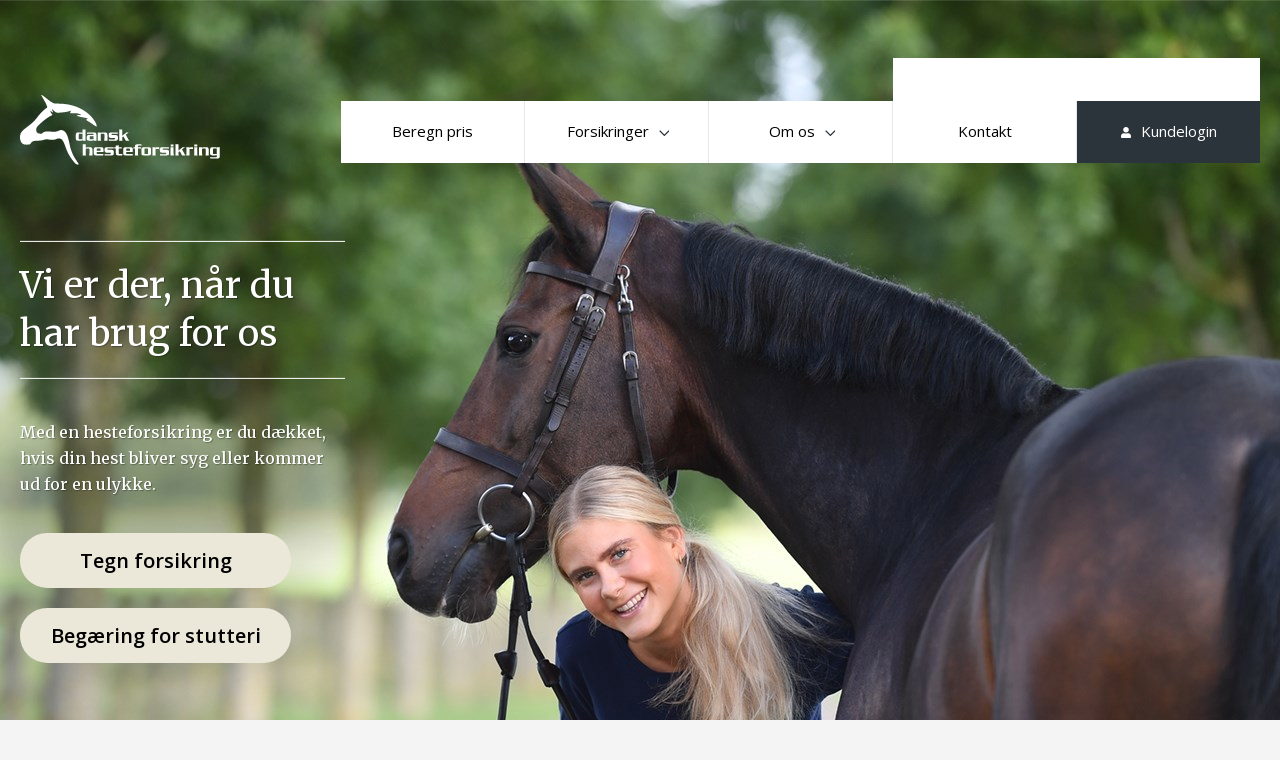

--- FILE ---
content_type: text/html; charset=utf-8
request_url: https://dansk-hesteforsikring.dk/
body_size: 9108
content:
<!DOCTYPE html>
<html lang="da">

<head>
    <meta charset="UTF-8">
    <meta name="viewport" content="width=device-width, initial-scale=1.0">
    <meta http-equiv="X-UA-Compatible" content="ie=edge">
            <title>Dansk Hesteforsikring: 100 % sikkerhed til dig og din hest</title>
    <!-- version 1.3.4 -->
        <meta name="description" content="Vi er der, n&#xE5;r du har brug for os. Hos Dansk Hesteforsikring kan du altid f&#xF8;le dig tryg, hvis din hest bliver syg eller kommer ud for en ulykke.">
    <meta name="robots" content="index, follow">
    <meta name="google-site-verification" content="l1-4K6c2MInJMFJ3EFFO4ZbJpQQShXU-ZZ4LUiTWAds">
    <link rel="canonical" href="https://dansk-hesteforsikring.dk/">
    <link rel="icon" type="image/png" href="/assets/images/favicon-light.png" sizes="32x32" media="(prefers-color-scheme: dark)" />
    <link rel="icon" type="image/png" href="/assets/images/favicon.png" sizes="32x32" media="(prefers-color-scheme: light)" />
    <link rel="stylesheet" href="https://cdnjs.cloudflare.com/ajax/libs/Swiper/5.4.5/css/swiper.min.css">
    <link rel="stylesheet" href="/css/DHmain.min.css?v=1.3.4">
    <script src="https://cdn.userway.org/widget.js" data-account="a883Qp8mwr"></script>
    <script src="/scripts/jquery-1.8.2.min.js"></script>
    <script src="/scripts/script.min.js" defer></script>
    <!-- Google Tag Manager -->
<script>(function(w,d,s,l,i){w[l]=w[l]||[];w[l].push({'gtm.start':
new Date().getTime(),event:'gtm.js'});var f=d.getElementsByTagName(s)[0],
j=d.createElement(s),dl=l!='dataLayer'?'&l='+l:'';j.async=true;j.src=
'https://www.googletagmanager.com/gtm.js?id='+i+dl;f.parentNode.insertBefore(j,f);
})(window,document,'script','dataLayer','GTM-N9RZ7X2');</script>
<!-- End Google Tag Manager -->
    <!-- TrustBox script -->
    <script src="//widget.trustpilot.com/bootstrap/v5/tp.widget.bootstrap.min.js" async></script>
    <!-- End TrustBox script -->
<script type="text/javascript">!function(T,l,y){var S=T.location,k="script",D="instrumentationKey",C="ingestionendpoint",I="disableExceptionTracking",E="ai.device.",b="toLowerCase",w="crossOrigin",N="POST",e="appInsightsSDK",t=y.name||"appInsights";(y.name||T[e])&&(T[e]=t);var n=T[t]||function(d){var g=!1,f=!1,m={initialize:!0,queue:[],sv:"5",version:2,config:d};function v(e,t){var n={},a="Browser";return n[E+"id"]=a[b](),n[E+"type"]=a,n["ai.operation.name"]=S&&S.pathname||"_unknown_",n["ai.internal.sdkVersion"]="javascript:snippet_"+(m.sv||m.version),{time:function(){var e=new Date;function t(e){var t=""+e;return 1===t.length&&(t="0"+t),t}return e.getUTCFullYear()+"-"+t(1+e.getUTCMonth())+"-"+t(e.getUTCDate())+"T"+t(e.getUTCHours())+":"+t(e.getUTCMinutes())+":"+t(e.getUTCSeconds())+"."+((e.getUTCMilliseconds()/1e3).toFixed(3)+"").slice(2,5)+"Z"}(),iKey:e,name:"Microsoft.ApplicationInsights."+e.replace(/-/g,"")+"."+t,sampleRate:100,tags:n,data:{baseData:{ver:2}}}}var h=d.url||y.src;if(h){function a(e){var t,n,a,i,r,o,s,c,u,p,l;g=!0,m.queue=[],f||(f=!0,t=h,s=function(){var e={},t=d.connectionString;if(t)for(var n=t.split(";"),a=0;a<n.length;a++){var i=n[a].split("=");2===i.length&&(e[i[0][b]()]=i[1])}if(!e[C]){var r=e.endpointsuffix,o=r?e.location:null;e[C]="https://"+(o?o+".":"")+"dc."+(r||"services.visualstudio.com")}return e}(),c=s[D]||d[D]||"",u=s[C],p=u?u+"/v2/track":d.endpointUrl,(l=[]).push((n="SDK LOAD Failure: Failed to load Application Insights SDK script (See stack for details)",a=t,i=p,(o=(r=v(c,"Exception")).data).baseType="ExceptionData",o.baseData.exceptions=[{typeName:"SDKLoadFailed",message:n.replace(/\./g,"-"),hasFullStack:!1,stack:n+"\nSnippet failed to load ["+a+"] -- Telemetry is disabled\nHelp Link: https://go.microsoft.com/fwlink/?linkid=2128109\nHost: "+(S&&S.pathname||"_unknown_")+"\nEndpoint: "+i,parsedStack:[]}],r)),l.push(function(e,t,n,a){var i=v(c,"Message"),r=i.data;r.baseType="MessageData";var o=r.baseData;return o.message='AI (Internal): 99 message:"'+("SDK LOAD Failure: Failed to load Application Insights SDK script (See stack for details) ("+n+")").replace(/\"/g,"")+'"',o.properties={endpoint:a},i}(0,0,t,p)),function(e,t){if(JSON){var n=T.fetch;if(n&&!y.useXhr)n(t,{method:N,body:JSON.stringify(e),mode:"cors"});else if(XMLHttpRequest){var a=new XMLHttpRequest;a.open(N,t),a.setRequestHeader("Content-type","application/json"),a.send(JSON.stringify(e))}}}(l,p))}function i(e,t){f||setTimeout(function(){!t&&m.core||a()},500)}var e=function(){var n=l.createElement(k);n.src=h;var e=y[w];return!e&&""!==e||"undefined"==n[w]||(n[w]=e),n.onload=i,n.onerror=a,n.onreadystatechange=function(e,t){"loaded"!==n.readyState&&"complete"!==n.readyState||i(0,t)},n}();y.ld<0?l.getElementsByTagName("head")[0].appendChild(e):setTimeout(function(){l.getElementsByTagName(k)[0].parentNode.appendChild(e)},y.ld||0)}try{m.cookie=l.cookie}catch(p){}function t(e){for(;e.length;)!function(t){m[t]=function(){var e=arguments;g||m.queue.push(function(){m[t].apply(m,e)})}}(e.pop())}var n="track",r="TrackPage",o="TrackEvent";t([n+"Event",n+"PageView",n+"Exception",n+"Trace",n+"DependencyData",n+"Metric",n+"PageViewPerformance","start"+r,"stop"+r,"start"+o,"stop"+o,"addTelemetryInitializer","setAuthenticatedUserContext","clearAuthenticatedUserContext","flush"]),m.SeverityLevel={Verbose:0,Information:1,Warning:2,Error:3,Critical:4};var s=(d.extensionConfig||{}).ApplicationInsightsAnalytics||{};if(!0!==d[I]&&!0!==s[I]){var c="onerror";t(["_"+c]);var u=T[c];T[c]=function(e,t,n,a,i){var r=u&&u(e,t,n,a,i);return!0!==r&&m["_"+c]({message:e,url:t,lineNumber:n,columnNumber:a,error:i}),r},d.autoExceptionInstrumented=!0}return m}(y.cfg);function a(){y.onInit&&y.onInit(n)}(T[t]=n).queue&&0===n.queue.length?(n.queue.push(a),n.trackPageView({})):a()}(window,document,{
src: "https://js.monitor.azure.com/scripts/b/ai.2.min.js", // The SDK URL Source
crossOrigin: "anonymous", 
cfg: { // Application Insights Configuration
    connectionString: 'InstrumentationKey=dcdee817-dfb6-4a2a-8f86-2da5da23fdde;IngestionEndpoint=https://westeurope-5.in.applicationinsights.azure.com/;LiveEndpoint=https://westeurope.livediagnostics.monitor.azure.com/'
}});</script></head>

<body class="frontpage">
    <!-- TrustBox widget - Micro Star -->
    <div class="trustpilot-widget" data-locale="da-DK" data-template-id="5419b732fbfb950b10de65e5" data-businessunit-id="500074bf0000640005181dfe" data-style-height="24px" data-style-width="100%" data-theme="light"> <a href="https://dk.trustpilot.com/review/dansk-hesteforsikring.dk" target="_blank" rel="noopener">Trustpilot</a> </div> <!-- End TrustBox widget -->
    <div style="max-width: 1440px; margin: 0 auto;">
        


    </div>

    <header class="header">
        <a class="header__logo" href="/">
            <img src="/assets/images/logo.svg" alt="Logo">
        </a>
        <nav class="header__navigation">
            
<ul>

            <li>
                <a href="/beregn-pris/">
                    Beregn pris
                </a>
            </li>
            <li>
                <a href="/forsikringer/">
                    Forsikringer
                        <img src="/assets/images/right.svg" alt="pil til højre ikon">
                </a>
                    <ul>
                            <li>
                                <a href="/forsikringer/hest/">
                                    Hest
                                        <img src="/assets/images/right.svg" alt="pil til højre ikon">
                                </a>
                                    <ul>
                                            <li>
                                                <a href="/forsikringer/hest/forsikringstyper/">
                                                    Forsikringstyper
                                                        <img src="/assets/images/right.svg" alt="pil til højre ikon">
                                                </a>
                                                    <ul>
                                                            <li>
                                                                <a href="/forsikringer/hest/forsikringstyper/livsforsikring/">
                                                                    Livsforsikring
                                                                </a>
                                                            </li>
                                                            <li>
                                                                <a href="/forsikringer/hest/forsikringstyper/foelforsikring/">
                                                                    F&#xF8;lforsikring
                                                                </a>
                                                            </li>
                                                            <li>
                                                                <a href="/forsikringer/hest/forsikringstyper/sygeforsikring/">
                                                                    Sygeforsikring
                                                                </a>
                                                            </li>
                                                            <li>
                                                                <a href="/forsikringer/hest/forsikringstyper/rideuanvendelighedsforsikring/">
                                                                    Rideuanvendelighedsforsikring
                                                                </a>
                                                            </li>
                                                            <li>
                                                                <a href="/forsikringer/hest/forsikringstyper/fosterfoel-forsikring/">
                                                                    Foster/f&#xF8;l-forsikring
                                                                </a>
                                                            </li>
                                                            <li>
                                                                <a href="/forsikringer/hest/forsikringstyper/avlsuanvendelighedsforsikring/">
                                                                    Avlsuanvendelighedsforsikring
                                                                </a>
                                                            </li>
                                                            <li>
                                                                <a href="/forsikringer/hest/forsikringstyper/ansvarsforsikring/">
                                                                    Ansvarsforsikring
                                                                </a>
                                                            </li>
                                                    </ul>
                                            </li>
                                            <li>
                                                <a href="/forsikringer/hest/medlem-af-dansk-varmblod/">
                                                    Medlem af Dansk Varmblod?
                                                </a>
                                            </li>
                                    </ul>
                            </li>
                            <li>
                                <a href="/forsikringer/pony-fjordhest-og-haflinger/">
                                    Pony, fjordhest og haflinger
                                        <img src="/assets/images/right.svg" alt="pil til højre ikon">
                                </a>
                                    <ul>
                                            <li>
                                                <a href="/forsikringer/pony-fjordhest-og-haflinger/forsikringstyper/">
                                                    Forsikringstyper
                                                        <img src="/assets/images/right.svg" alt="pil til højre ikon">
                                                </a>
                                                    <ul>
                                                            <li>
                                                                <a href="/forsikringer/pony-fjordhest-og-haflinger/forsikringstyper/livsforsikring/">
                                                                    Livsforsikring
                                                                </a>
                                                            </li>
                                                            <li>
                                                                <a href="/forsikringer/pony-fjordhest-og-haflinger/forsikringstyper/foelforsikring/">
                                                                    F&#xF8;lforsikring
                                                                </a>
                                                            </li>
                                                            <li>
                                                                <a href="/forsikringer/pony-fjordhest-og-haflinger/forsikringstyper/sygeforsikring/">
                                                                    Sygeforsikring
                                                                </a>
                                                            </li>
                                                            <li>
                                                                <a href="/forsikringer/pony-fjordhest-og-haflinger/forsikringstyper/rideuanvendelighedsforsikring/">
                                                                    Rideuanvendelighedsforsikring
                                                                </a>
                                                            </li>
                                                            <li>
                                                                <a href="/forsikringer/pony-fjordhest-og-haflinger/forsikringstyper/fosterfoel-forsikring/">
                                                                    Foster/f&#xF8;l-forsikring
                                                                </a>
                                                            </li>
                                                            <li>
                                                                <a href="/forsikringer/pony-fjordhest-og-haflinger/forsikringstyper/avlsuanvendelighedsforsikring/">
                                                                    Avlsuanvendelighedsforsikring
                                                                </a>
                                                            </li>
                                                            <li>
                                                                <a href="/forsikringer/pony-fjordhest-og-haflinger/forsikringstyper/ansvarsforsikring/">
                                                                    Ansvarsforsikring
                                                                </a>
                                                            </li>
                                                    </ul>
                                            </li>
                                    </ul>
                            </li>
                            <li>
                                <a href="/forsikringer/islandsk-hest/">
                                    Islandsk hest
                                        <img src="/assets/images/right.svg" alt="pil til højre ikon">
                                </a>
                                    <ul>
                                            <li>
                                                <a href="/forsikringer/islandsk-hest/forsikringstyper/">
                                                    Forsikringstyper
                                                        <img src="/assets/images/right.svg" alt="pil til højre ikon">
                                                </a>
                                                    <ul>
                                                            <li>
                                                                <a href="/forsikringer/islandsk-hest/forsikringstyper/livsforsikring/">
                                                                    Livsforsikring
                                                                </a>
                                                            </li>
                                                            <li>
                                                                <a href="/forsikringer/islandsk-hest/forsikringstyper/foelforsikring/">
                                                                    F&#xF8;lforsikring
                                                                </a>
                                                            </li>
                                                            <li>
                                                                <a href="/forsikringer/islandsk-hest/forsikringstyper/sygeforsikring/">
                                                                    Sygeforsikring
                                                                </a>
                                                            </li>
                                                            <li>
                                                                <a href="/forsikringer/islandsk-hest/forsikringstyper/rideuanvendelighedsforsikring/">
                                                                    Rideuanvendelighedsforsikring
                                                                </a>
                                                            </li>
                                                            <li>
                                                                <a href="/forsikringer/islandsk-hest/forsikringstyper/fosterfoel-forsikring/">
                                                                    Foster/f&#xF8;l-forsikring
                                                                </a>
                                                            </li>
                                                            <li>
                                                                <a href="/forsikringer/islandsk-hest/forsikringstyper/avlsuanvendelighedsforsikring/">
                                                                    Avlsuanvendelighedsforsikring
                                                                </a>
                                                            </li>
                                                            <li>
                                                                <a href="/forsikringer/islandsk-hest/forsikringstyper/ansvarsforsikring/">
                                                                    Ansvarsforsikring
                                                                </a>
                                                            </li>
                                                    </ul>
                                            </li>
                                    </ul>
                            </li>
                            <li>
                                <a href="/forsikringer/stutteriforsikring/">
                                    Stutteriforsikring
                                </a>
                            </li>
                            <li>
                                <a href="/forsikringer/anmeld-skade/">
                                    Anmeld skade
                                </a>
                            </li>
                            <li>
                                <a href="/forsikringer/forsikringsbetingelser/">
                                    Forsikringsbetingelser
                                </a>
                            </li>
                            <li>
                                <a href="/forsikringer/aendringer-til-forsikring/">
                                    &#xC6;ndringer til forsikring
                                        <img src="/assets/images/right.svg" alt="pil til højre ikon">
                                </a>
                                    <ul>
                                            <li>
                                                <a href="/forsikringer/aendringer-til-forsikring/flytning-af-forsikring/">
                                                    Flytning af forsikring
                                                </a>
                                            </li>
                                            <li>
                                                <a href="/forsikringer/aendringer-til-forsikring/aendring-af-forsikring/">
                                                    &#xC6;ndring af forsikring
                                                </a>
                                            </li>
                                            <li>
                                                <a href="/forsikringer/aendringer-til-forsikring/ejerskifte-paa-forsikring/">
                                                    Ejerskifte p&#xE5; forsikring
                                                </a>
                                            </li>
                                    </ul>
                            </li>
                    </ul>
            </li>
            <li>
                <a href="/om-os/">
                    Om os
                        <img src="/assets/images/right.svg" alt="pil til højre ikon">
                </a>
                    <ul>
                            <li>
                                <a href="/om-os/information/">
                                    Information
                                </a>
                            </li>
                            <li>
                                <a href="/om-os/rabatfordele/">
                                    Rabatfordele
                                </a>
                            </li>
                            <li>
                                <a href="/om-os/artikler/">
                                    Artikler
                                </a>
                            </li>
                            <li>
                                <a href="/om-os/ofte-stillede-spoergsmaal/">
                                    Ofte stillede sp&#xF8;rgsm&#xE5;l
                                </a>
                            </li>
                            <li>
                                <a href="/om-os/samarbejdspartnere/">
                                    Samarbejdspartnere
                                </a>
                            </li>
                            <li>
                                <a href="/om-os/lovbestemt-afgift-og-gebyrer/">
                                    Lovbestemt afgift og gebyrer
                                </a>
                            </li>
                            <li>
                                <a href="/om-os/oensker-du-at-klage/">
                                    &#xD8;nsker du at klage?
                                </a>
                            </li>
                            <li>
                                <a href="/om-os/forsikringssvindel/">
                                    Forsikringssvindel
                                </a>
                            </li>
                            <li>
                                <a href="/om-os/persondatapolitik/">
                                    Persondatapolitik
                                </a>
                            </li>
                            <li>
                                <a href="/om-os/rapport-om-solvens-og-finansiel-situation/">
                                    Rapport om solvens og finansiel situation
                                </a>
                            </li>
                            <li>
                                <a href="/om-os/garantifonden/">
                                    Garantifonden
                                </a>
                            </li>
                            <li>
                                <a href="/om-os/terrorforsikringslov/">
                                    Terrorforsikringslov
                                </a>
                            </li>
                            <li>
                                <a href="/om-os/cookies/">
                                    Cookies
                                </a>
                            </li>
                            <li>
                                <a href="/om-os/ansvarsfraskrivelse/">
                                    Ansvarsfraskrivelse
                                </a>
                            </li>
                    </ul>
            </li>
            <li>
                <a href="/kontakt/">
                    Kontakt
                </a>
            </li>
    <li>
        <a class="login" href="https://concordia.forsikringer.dk/minesider/logon">
            <svg aria-hidden="true" focusable="false" data-prefix="fas" data-icon="user"
                 class="svg-inline--fa fa-user fa-w-14" role="img" xmlns="http://www.w3.org/2000/svg"
                 viewBox="0 0 448 512">
                <path fill="currentColor"
                      d="M224 256c70.7 0 128-57.3 128-128S294.7 0 224 0 96 57.3 96 128s57.3 128 128 128zm89.6 32h-16.7c-22.2 10.2-46.9 16-72.9 16s-50.6-5.8-72.9-16h-16.7C60.2 288 0 348.2 0 422.4V464c0 26.5 21.5 48 48 48h352c26.5 0 48-21.5 48-48v-41.6c0-74.2-60.2-134.4-134.4-134.4z">
                </path>
            </svg>
            Kundelogin
        </a>
    </li>
</ul>
        </nav>
        <!-- TrustBox widget - Micro Star --> <div class="trustpilot-widget" data-locale="da-DK" data-template-id="5419b732fbfb950b10de65e5" data-businessunit-id="500074bf0000640005181dfe" data-style-height="24px" data-style-width="100%" data-theme="light"> <a href="https://dk.trustpilot.com/review/dansk-hesteforsikring.dk" target="_blank" rel="noopener">Trustpilot</a> </div> <!-- End TrustBox widget -->
        <button class="header__burger">
            <span></span>
            <span></span>
            <span></span>
        </button>
    </header>

    <div class="swiper-container frontpage-hero">
    <div class="swiper-wrapper">
                <div class="swiper-slide frontpage-hero__slide">
                        <img src="/media/4iokcyfu/169695_abo_09_d05_1057_forsideweb2.jpg?width=1440&amp;height=880&amp;v=1d98c90bd52a6b0" alt="169695 Abo 09 D05 1057 Forsideweb2">
                    <div class="frontpage-hero__slide__content">

                            <h1 class="frontpage-hero__slide__content__title">
                                Vi er der, n&#xE5;r du har brug for os
                            </h1>
                            <p class="frontpage-hero__slide__content__text">
                                Med en hesteforsikring er du d&#xE6;kket, hvis din hest bliver syg eller kommer ud for en ulykke.
                            </p>
                            <a class="frontpage-hero__slide__content__link" href="https://beregnpris.dansk-hesteforsikring.dk" target="_blank">
                                Tegn forsikring
                            </a>
                            <a class="frontpage-hero__slide__content__link" href="/formular/" target="_blank">
                                Beg&#xE6;ring for stutteri
                            </a>
                    </div>
                </div>

    </div>

</div>
<div class="frontpage-hero-boxes">
                <a href="/forsikringer/hest/"><span>Hest</span></a>
                <a href="/forsikringer/pony-fjordhest-og-haflinger/"><span>Pony, fjordhest og haflinger</span></a>
                <a href="/forsikringer/islandsk-hest/"><span>Islandsk hest</span></a>
</div>
<div class="frontpage-box">
    <div class="frontpage-box__content">
        <h2>
            F&#xE5; en pris p&#xE5; hesteforsikring
        </h2>
        <p>
            Uanset om du er professionel hesteavler, eller heste er din hobby, har Dansk Hesteforsikring den forsikring, der passer til din hest og dig &#x2013; til den rigtige pris.
        </p>

                <a href="/beregn-pris/">
                    Beregn pris
                </a>
    </div>
    <div class="frontpage-box__image">
                <img src="/media/u5rputdq/forsidebillede_dh.jpg?width=1440&amp;height=880&amp;v=1db3674facbd450" alt="Hesteejer og hest kigger hinanden i &#xF8;jnene p&#xE5; gr&#xE6;spl&#xE6;ne">
    </div>
</div>
<div class="frontpage-box frontpage-box--second">
    <div class="frontpage-box__content">
        <h2>
            Tag Dansk Hesteforsikring med
            i lommen
        </h2>
        <p>
            Med Mit Concordia som app kan du når som helst:
        </p>
        <ul>
            <li>Se dine forsikringer, policer og betingelser</li>
            <li>Ændre dine kontaktoplysninger</li>
            <li>Give fuldmagt til at andre kan se dine forsikringer</li>
            <li>Anmelde en skade</li>
        </ul>
        <div class="frontpage-box--second__btn-group">
            <a href="https://apps.apple.com/dk/app/mit-concordia/id1499314908?l=da" target="_blank">
                Hent til iOS
            </a>

            <a href="https://play.google.com/store/apps/details?id=com.gensafe.forsikringsapp.fy" target="_blank">
                Hent til Android
            </a>
        </div>
    </div>
    <div class="frontpage-box__image artikelbox-app-image">
        <img class="app-img" src="/media/bepp31cp/concordia-app-3.png" alt="Concordia app">
        <div class="app-btns">
            <img src="/assets/images/app-concordia-icons.png" alt="Download på Google play eller App Store ikon" />
        </div>
    </div>
</div>



    <!-- TrustBox widget - Carousel -->
    <div class="trustpilot-widget trust-footer" data-locale="da-DK" data-template-id="53aa8912dec7e10d38f59f36" data-businessunit-id="500074bf0000640005181dfe" data-style-height="140px" data-style-width="100%" data-theme="light" data-stars="4,5"> <a href="https://dk.trustpilot.com/review/dansk-hesteforsikring.dk" target="_blank" rel="noopener">Trustpilot</a> </div>
    <!-- End TrustBox widget -->

    <div class="footer-partners">
        <h3>Samarbejdspartnere</h3>
        <div class="footer-partners__list">
                            <a href="https://varmblod.dk/" class="footer-partners__list__partner" target="_blank"><img src="/media/0yrh1uhw/danskvarmblod_logo.png" alt="Danskvarmblod Logo"></a>
                            <a href="https://dyrekassen.dk/" class="footer-partners__list__partner" target="_blank"><img src="/media/ar1e0rkq/dyrekassen.png" alt="Dyrekassen"></a>
                            <a href="https://himmerland.dk/" class="footer-partners__list__partner" target="_blank"><img src="/media/l0kdqv2l/himmerland.png" alt="Himmerland"></a>
                            <a href="https://concordia.dk/" class="footer-partners__list__partner" target="_blank"><img src="/media/pbtir002/concordia-forsikring-web_negativ.png" alt="Concordia Forsikring Web Negativ"></a>
        </div>
    </div>

    <footer class="footer">



        <p class="footer__title">
            Dansk Hesteforsikring
        </p>

        <div class="footer__box">
            <p>
                Statene 12 <br>
                5970 Ærøskøbing <br>
                CVR nr 17 39 46 30 <br>
            </p>
        </div>

        <div class="footer__box">

                <p class="footer-title-s">Kontakt</p>
                <p>
                    Telefon: 63 57 11 22 <br>
                    
                    E-mail: <a href="mailto:post@dansk-hesteforsikring.dk">Send mail</a><br>
                </p>

                <p class="footer-title-s">Ved skade og dyrlægeregninger</p>
                <p>
                    E-mail: <a href="mailto:skade@dansk-hesteforsikring.dk">Send mail</a><br>
                </p>
        </div>

        <div class="footer__box">
                <p class="footer-title-s">Åbningstider</p>
            <p>Mandag - torsdag 8.30 - 16.00<br>- skadeafd. har åbent til 17.00<br>Fredag 8.30 - 15.00<br><br></p>
        </div>


</footer>

    <script src="https://cdnjs.cloudflare.com/ajax/libs/Swiper/5.4.5/js/swiper.min.js"></script>
    <link rel="stylesheet" href="/css/mmenu-light.min.css">
    <script src="/scripts/mmenu-light.js"></script>
    <script>
    var _doTest = true;
    var Pinger = function (settings) {
        var _timerId;
        settings.selector = settings.selector || 'body';

        function init() {
            ping();
        };

        function ping() {
            clearTimeout(_timerId);

            $.ajax({
                url: settings.url,
                type: 'get',
                cache: false,
                success: function () {
                    removeWarning();
                },
                error: function (response) {
                    if (response.status === 400)
                        addWarning();
                }
            });

            _timerId = setTimeout(ping, settings.interval);
        };

        function addWarning() {
            var $warning = $(settings.selector + ' > #ping-warning');
            if ($warning.length == 0) {
                var markup = [];
                markup.push('<section id="ping-warning">');
                markup.push('	<div id="inner-ping-warning">');
                if (settings.header && settings.header !== '') {
                    markup.push('		<strong>' + settings.header + '</strong>');
                }
                markup.push('		<span>' + settings.text + '</span>');
                markup.push('	</div>');
                markup.push('</section>');
                $warning = $(markup.join(''));
                $(settings.selector).prepend($warning);
            }
        };

        function removeWarning() {
            $(settings.selector + ' > #ping-warning').remove();
        };

        init();
    };


    if (_doTest === true) {
    var pinger = new Pinger({
        url: 'https://erdenoppe.dk/website/9a0e3bb9-2955-45cc-a989-0b2a64f9e498', // 'https://himmerland.forsikringer.dk/minesider/assets/HI/logo-lg-d5287b6e35e21071fbbda16fc1774eb0.png',
        interval: 300000,
        header: '',
        text: 'Tegn forsikring er desv&#xE6;rre ikke tilg&#xE6;ngelig i &#xF8;jeblikket, da vi foretager opdatering. Vi arbejder p&#xE5; snarest at have l&#xF8;sningen klar igen.',
        selector: 'body'
    });
    }

</script>
    <!-- Google Tag Manager (noscript) -->
<noscript><iframe src=https://www.googletagmanager.com/ns.html?id=GTM-N9RZ7X2
height="0" width="0" style="display:none;visibility:hidden"></iframe></noscript>
<!-- End Google Tag Manager (noscript) -->
</body>
</html>


--- FILE ---
content_type: text/css
request_url: https://dansk-hesteforsikring.dk/css/DHmain.min.css?v=1.3.4
body_size: 8985
content:
@import url(https://fonts.googleapis.com/css?family=Merriweather:400,400i,700,700i|Open+Sans:400,400i,600,600i,700,700i&display=swap);main,.header,.frontpage-hero__slide__content,.frontpage-hero .swiper-pagination,.frontpage-hero-boxes{width:100%;max-width:1280px;margin-left:auto;margin-right:auto;padding-left:20px;padding-right:20px;box-sizing:border-box}@media (max-width:1229.98px){main,.header,.frontpage-hero__slide__content,.frontpage-hero .swiper-pagination,.frontpage-hero-boxes{max-width:900px}}.banner,.frontpage-hero,.frontpage-box,.footer-contact,.footer-partners,.footer{width:100%;max-width:1440px;margin-left:auto;margin-right:auto}.sidebar__form__btns__wrapper{display:flex;flex-direction:column;gap:1rem}.sidebar__form__btn,.article__content__cards__card__btn,.article__content__cta-box__cta,.frontpage-hero__slide__content__link,.frontpage-box__content a{display:-webkit-box;display:flex;-webkit-box-align:center;align-items:center;-webkit-box-pack:center;justify-content:center;min-width:220px;height:45px;padding:0 25px;background-color:#2b343a;color:#fff;font-weight:600;font-size:18px;text-decoration:none;border-radius:23px;box-sizing:border-box;-webkit-transition:-webkit-transform 0.3s;transition:-webkit-transform 0.3s;transition:transform 0.3s;transition:transform 0.3s,-webkit-transform 0.3s;max-width:100%}.sidebar__form__btn:hover,.article__content__cards__card__btn:hover,.article__content__cta-box__cta:hover,.frontpage-hero__slide__content__link:hover,.frontpage-box__content a:hover{-webkit-transform:translateY(-5px);transform:translateY(-5px)}html{line-height:1.15;-webkit-text-size-adjust:100%}body{margin:0}h1{font-size:2em;margin:.67em 0}hr{box-sizing:content-box;height:0;overflow:visible}pre{font-family:monospace,monospace;font-size:1em}a{background-color:#fff0}abbr[title]{border-bottom:none;text-decoration:underline;-webkit-text-decoration:underline dotted;text-decoration:underline dotted}b,strong{font-weight:bolder}code,kbd,samp{font-family:monospace,monospace;font-size:1em}small{font-size:80%}sub,sup{font-size:75%;line-height:0;position:relative;vertical-align:baseline}sub{bottom:-.25em}sup{top:-.5em}img{border-style:none}button,input,optgroup,select,textarea{font-family:inherit;font-size:100%;line-height:1.15;margin:0}button,input{overflow:visible}button,select{text-transform:none}button,[type="button"],[type="reset"],[type="submit"]{-webkit-appearance:button}button::-moz-focus-inner,[type="button"]::-moz-focus-inner,[type="reset"]::-moz-focus-inner,[type="submit"]::-moz-focus-inner{border-style:none;padding:0}button:-moz-focusring,[type="button"]:-moz-focusring,[type="reset"]:-moz-focusring,[type="submit"]:-moz-focusring{outline:1px dotted ButtonText}fieldset{padding:.35em .75em .625em}legend{box-sizing:border-box;color:inherit;display:table;max-width:100%;padding:0;white-space:normal}progress{vertical-align:baseline}textarea{overflow:auto}[type="checkbox"],[type="radio"]{box-sizing:border-box;padding:0}[type="number"]::-webkit-inner-spin-button,[type="number"]::-webkit-outer-spin-button{height:auto}[type="search"]{-webkit-appearance:textfield;outline-offset:-2px}[type="search"]::-webkit-search-decoration{-webkit-appearance:none}::-webkit-file-upload-button{-webkit-appearance:button;font:inherit}details{display:block}summary{display:list-item}template{display:none}[hidden]{display:none}:root{background-color:#f4f4f4}body{font-family:"Open Sans",sans-serif;font-size:17px;font-weight:400}@media screen and (-ms-high-contrast:active),(-ms-high-contrast:none){body{overflow-x:hidden}}@media (min-width:700px){body::after{content:"";display:block;position:absolute;height:300px;left:0;top:0;width:100%;background-color:#fff;z-index:-1}body.frontpage::after{height:770px}}main{margin-top:30px;margin-bottom:30px;display:-webkit-box;display:flex;text-decoration:none}@media (max-width:1229px){main{flex-direction:column}}@media screen and (max-width:1229.98px) and (-ms-high-contrast:active),(max-width:1229.98px) and (-ms-high-contrast:none){main{display:block}}.header{margin-top:95px;position:absolute;top:0;left:50%;-webkit-transform:translateX(-50%);transform:translateX(-50%);display:-webkit-box;display:flex;-webkit-box-pack:justify;justify-content:space-between;-webkit-box-align:center;align-items:center;z-index:2}@media (max-width:699.98px){.header{margin-top:65px}}@media (max-width:1229.98px){.header__navigation:not(.mm-spn){display:none}}.header__navigation:not(.mm-spn)>ul{background-color:#fff;padding:0;margin:0;list-style:none;display:-webkit-box;display:flex;-webkit-box-align:center;align-items:center}.header__navigation:not(.mm-spn)>ul>li{border-right:1px solid #e3e9ec;position:relative}.header__navigation:not(.mm-spn)>ul>li:last-of-type{border:none}.header__navigation:not(.mm-spn)>ul>li>a{display:-webkit-box;display:flex;-webkit-box-align:center;align-items:center;-webkit-box-pack:center;justify-content:center;height:62px;min-width:183px;padding:0 35px;box-sizing:border-box;color:#000;text-decoration:none;-webkit-transition:ease 0.1s;transition:ease 0.1s;font-size:15px}.header__navigation:not(.mm-spn)>ul>li>a img{width:8px;margin-left:10px}.header__navigation:not(.mm-spn)>ul>li>a>img{margin-top:1px;-webkit-transform:rotate(90deg);transform:rotate(90deg);-webkit-transform-origin:center center;transform-origin:center center}.header__navigation:not(.mm-spn)>ul>li>a:hover>img{-webkit-transform:rotate(-90deg);transform:rotate(-90deg);-webkit-filter:brightness(0) invert(1);filter:brightness(0) invert(1)}.header__navigation:not(.mm-spn)>ul>li>a:hover,.header__navigation:not(.mm-spn)>ul>li>a.login{background-color:#2b343a;color:#fff}.header__navigation:not(.mm-spn)>ul>li>a.login:hover{-webkit-transform:scale(1.12);transform:scale(1.12)}.header__navigation:not(.mm-spn)>ul>li>a.login svg{width:10px;margin-right:10px;margin-bottom:-2px}.header__navigation:not(.mm-spn)>ul li:hover>ul{display:block!important}.header__navigation:not(.mm-spn)>ul>li ul{list-style:none;margin:0;padding:0;background-color:#f4f4f4;display:none;box-shadow:5px 9px 16px -13px #000}.header__navigation:not(.mm-spn)>ul>li>ul{position:absolute;left:0;top:100%}.header__navigation:not(.mm-spn)>ul>li>ul a{display:-webkit-box;display:flex;min-width:277px;padding:20px 30px;color:#2b343a;text-decoration:none;-webkit-box-pack:justify;justify-content:space-between;box-sizing:border-box;font-size:12px}.header__navigation:not(.mm-spn)>ul>li>ul a:hover{color:#fff;background-color:#2b343a}.header__navigation:not(.mm-spn)>ul>li>ul a:hover>img{-webkit-filter:brightness(0) invert(1);filter:brightness(0) invert(1)}.header__navigation:not(.mm-spn)>ul>li>ul a>img{width:8px}.header__navigation:not(.mm-spn)>ul>li>ul ul{position:absolute;left:100%;top:0;min-height:100%}.header__navigation:not(.mm-spn)>ul>li>ul ul::after{content:'';display:block;position:absolute;left:-60px;top:0;height:100%;width:60px}.header__burger{width:42px;height:37px;border:none;background-color:#fff;padding:10px 0;box-sizing:border-box;display:-webkit-box;display:flex;-webkit-box-orient:vertical;-webkit-box-direction:normal;flex-direction:column;-webkit-box-pack:justify;justify-content:space-between;-webkit-box-align:center;align-items:center;cursor:pointer}@media (min-width:1230px){.header__burger{display:none}.header__logo img{width:200px}}.header__burger>span{display:block;height:2px;width:25px;background-color:#000}.mm-spn .login svg{width:15px;margin-right:10px}.banner{height:370px;background-color:#efefef}@media (max-width:699.98px){.banner{height:165px}}.banner img{-o-object-fit:cover;object-fit:cover;-o-object-position:center center;object-position:center center;height:100%;width:100%}.sidebar{background-color:#2b343a;width:400px;min-width:400px;min-height:200px;margin-top:-110px;margin-right:70px;align-self:flex-start;padding:70px 70px 0;box-sizing:border-box;position:relative;z-index:1}@media (max-width:1229.98px){.sidebar{order:2;margin:15px 0;width:100%;padding-top:0;min-width:100%}.sidebar__title,.sidebar__navigation{display:none!important}}.sidebar__title{display:block;font-weight:700;font-size:22px;color:#fff;border-bottom:2px solid rgb(206 217 223 / .3);padding-bottom:10px;margin-bottom:35px;white-space:nowrap;overflow:hidden;text-overflow:ellipsis}.sidebar__navigation{margin-bottom:70px}.sidebar__navigation ul{padding:0;margin:0;list-style:none}.sidebar__navigation ul li{display:block}.sidebar__navigation ul li a{color:#ced9df;text-decoration:none;display:block;padding:9px 0}.sidebar__navigation ul li a.current,.sidebar__navigation ul li a:hover{font-weight:700}.sidebar__form{display:-webkit-box;display:flex;-webkit-box-orient:vertical;-webkit-box-direction:normal;flex-direction:column;-webkit-box-align:center;align-items:center;-webkit-box-pack:center;justify-content:center;text-align:center;min-height:200px;margin:0 -70px;padding:50px;box-sizing:border-box;background-color:#ebe7d9;background-image:url(/assets/images/horse-bg.svg);background-position:right bottom;background-repeat:no-repeat}.sidebar__form__title{font-family:'Merriweather',serif;font-size:20px;margin:0;padding:10px;border:solid 1px #000;border-left:none;border-right:none}.sidebar__form__text{font-size:15px;line-height:26px;margin:25px 0 35px;max-width:250px}.article{-webkit-box-flex:1;flex-grow:1}@media screen and (min-width:1230px) and (-ms-high-contrast:active),(min-width:1230px) and (-ms-high-contrast:none){.article{width:calc(100% - 400px)}}@media screen and (max-width:1229.98px) and (-ms-high-contrast:active),(max-width:1229.98px) and (-ms-high-contrast:none){.article{width:100%}}@media (max-width:699.98px){.article{display:block;width:100%}}.article__title,.article h1{display:inline-block;font-family:"Merriweather",serif;font-size:28px;font-weight:400;line-height:44px;padding:20px 0;margin:50px 0 30px;border:solid 1px #000;border-left:none;border-right:none}.article__content{color:#2b343a}.article__content p,.article__content h1,.article__content h2,.article__content h3,.article__content h4,.article__content h5,.article__content h6,.article__content li{line-height:180%}.article__content p a{color:#375d76;font-weight:700}.article__content h2{font-size:20px}.article__content h3{font-size:17px}.article__content hr{margin:100px 0;border:0;height:1px;background:#2b343a}.article__content blockquote{font-style:italic;line-height:130%}.article__content>ul li{list-style:square url([data-uri])}.article__content table{background-color:rgb(227 233 236 / .5);width:100%;border-spacing:0;margin:50px 0;border:none!important}@media (max-width:999.98px){.article__content table{overflow-x:scroll;display:block;width:calc(100vw - 60px)!important;height:auto!important}}.article__content table td{padding:10px 20px;border-right:1px solid #fff}.article__content table thead td{padding:15px 20px;font-weight:700;background-color:#e3e9ec}.article__content table tbody tr:first-of-type td{padding-top:25px}.article__content table tbody tr:last-of-type td{padding-bottom:25px}.article__content__cards{display:-webkit-box;display:flex;flex-wrap:wrap;margin:80px 0 100px}.article__content__cards__card{display:-webkit-box;display:flex;-webkit-box-orient:vertical;-webkit-box-direction:normal;flex-direction:column;width:267px;min-height:156px;background-color:#fff;margin-right:110px;text-decoration:none}@media (max-width:1229.98px){.article__content__cards__card{-webkit-box-flex:1;flex:1;margin:40px 20px 40px 0}}@media (max-width:699.98px){.article__content__cards__card{margin:40px 0;width:100%}}.article__content__cards__card:last-of-type{margin-right:0}.article__content__cards__card__img{margin-top:30px;align-self:center}.article__content__cards__card__img--fix{margin-left:-10px;margin-bottom:-6px}.article__content__cards__card__title{padding:0 35px;margin-bottom:25px;margin-top:20px;box-sizing:border-box;text-align:center;font-weight:700;font-family:"Merriweather",serif;color:#2b343a}.article__content__cards__card__btn{margin-top:auto;-webkit-transform:translateY(50%);transform:translateY(50%);-webkit-box-pack:justify;justify-content:space-between}.article__content__cards__card__btn:hover{-webkit-transform:translateY(40%);transform:translateY(40%)}.article__content__cards__card__btn::after{display:block;content:"";width:10px;height:17px;background-image:url(/assets/images/right.svg);background-size:100%;background-position:center center;background-repeat:no-repeat;margin-left:12px;margin-bottom:-3px;-webkit-filter:brightness(0) invert(1);filter:brightness(0) invert(1)}.article__content__cta-list{margin:50px 0;display:-webkit-box;display:flex;-webkit-box-orient:vertical;-webkit-box-direction:normal;flex-direction:column;-webkit-box-align:start;align-items:flex-start}.article__content__cta-list__cta{display:-webkit-box;display:flex;-webkit-box-align:center;align-items:center;margin:10px 0;font-weight:600;padding:10px 0;border:solid 1px #000;border-left:0;border-right:0;color:#000!important;text-decoration:none}.article__content__cta-list__cta:first-of-type{margin-top:0}.article__content__cta-list__cta:last-of-type{margin-bottom:0}.article__content__cta-list__cta::before{display:block;content:"";width:10px;height:17px;background-image:url(/assets/images/right.svg);background-size:100%;background-position:center center;background-repeat:no-repeat;margin-right:12px;margin-bottom:-3px}.article__content__cta-box{background-color:#ebe7d9;background-image:url(/assets/images/horse-bg.svg);background-position:right bottom;background-repeat:no-repeat;min-height:220px;padding:45px;margin:100px 0;box-sizing:border-box;display:-webkit-box;display:flex;-webkit-box-align:end;align-items:flex-end}@media (max-width:699.98px){.article__content__cta-box{-webkit-box-orient:vertical;-webkit-box-direction:normal;flex-direction:column;-webkit-box-align:center;align-items:center;text-align:center;margin:0 -17px;padding:45px 20px}}.article__content__cta-box__text h3{display:inline-block;font-family:"Merriweather",serif;font-size:20px;font-weight:400;line-height:180%;padding:12px 0;margin:0 0 30px;border:solid 1px #000;border-left:none;border-right:none}.article__content__cta-box__text p{margin:0}.article__content__cta-box__cta{color:#fff!important;font-weight:600!important;margin-left:100px}@media (max-width:699.98px){.article__content__cta-box__cta{margin-left:0;margin-top:30px}}.article__content__menu__header{display:-webkit-box;display:flex;-webkit-box-pack:justify;justify-content:space-between;-webkit-box-align:center;align-items:center}.article__content__menu__header h4{display:inline-block;font-family:"Merriweather",serif;font-size:20px;font-weight:400;line-height:180%;padding:12px 0;margin:0;border:solid 1px #000;border-left:none;border-right:none}@media (max-width:699.98px){.article__content__menu__header img{width:50px;margin-left:20px}}.article__content__menu ul{list-style:none;margin:30px 0 0;padding:0;display:-webkit-box;display:flex;flex-wrap:wrap}@media (max-width:999.98px){.article__content__menu ul li{width:100%}.article__content__menu ul li:nth-child(odd) a{background-color:#e3e9ec}}@media (min-width:1000px){.article__content__menu ul li{width:50%}.article__content__menu ul li:nth-child(4n+2) a,.article__content__menu ul li:nth-child(4n+3) a{background-color:#e3e9ec}}.article__content__menu ul li a{text-decoration:none;display:-webkit-box;display:flex;-webkit-box-align:center;align-items:center;padding:15px 30px;font-weight:600;color:#2b343a;background-color:rgb(227 233 236 / .5)}.article__content__menu ul li a>span{white-space:nowrap;overflow:hidden;text-overflow:ellipsis;width:calc(100% - 30px)}.article__content__menu ul li a:hover{color:#fff;background-color:#2b343a}.article__content__menu ul li a:hover:before{-webkit-filter:brightness(0) invert(1);filter:brightness(0) invert(1)}.article__content__menu ul li a::before{display:block;content:"";width:10px;height:17px;background-image:url(/assets/images/right.svg);background-size:100%;background-position:center center;background-repeat:no-repeat;margin-right:12px;margin-bottom:-3px}.article__content__peps{display:-webkit-box;display:flex;-webkit-box-pack:justify;justify-content:space-between;flex-wrap:wrap;max-width:640px}.article__content__peps h2{font-family:"Merriweather",serif;font-size:28px;font-weight:400;line-height:44px;width:100%;margin-bottom:40px}.article__content__peps__pep{display:-webkit-box;display:flex;-webkit-box-orient:vertical;-webkit-box-direction:normal;flex-direction:column;margin-bottom:75px}.article__content__peps__pep__image{align-self:flex-start;margin-bottom:30px}.article__content__peps__pep__name{margin:0}.article__content__peps__pep__line{display:block;width:100%;max-width:200px;height:1px;background-color:#000;margin:15px 0}.article__content__peps__pep a{color:#000;margin:5px 0;text-decoration:none}.breadcrumbs ul{display:-webkit-box;display:flex;-webkit-box-align:center;align-items:center;padding:0;margin:0;list-style:none;flex-wrap:wrap}.breadcrumbs ul li{white-space:nowrap;margin-bottom:5px}.breadcrumbs ul li a{color:#000;font-weight:600;font-size:14px;text-decoration:none}.breadcrumbs ul li::after{content:url([data-uri]);margin:0 14px}.breadcrumbs ul li:last-of-type:after{display:none}.breadcrumbs ul li:last-of-type a{color:#050505;font-weight:300;pointer-events:none}.frontpage-hero{height:880px;background-color:#efefef;position:relative}@media (max-width:699.98px){.frontpage-hero{height:auto}}.frontpage-hero::after{content:"";display:block;position:absolute;z-index:1;bottom:0;left:0;height:45px;width:100%;background-color:rgb(235 231 217 / .5)}@media (max-width:699.98px){.frontpage-hero::after{display:none}}@media (max-width:699.98px){.frontpage-hero__slide{display:grid;grid-template-columns:1fr;grid-template-rows:280px 1fr}}.frontpage-hero__slide img{-o-object-fit:cover;object-fit:cover;-o-object-position:center center;object-position:center center;width:100%;height:100%}.frontpage-hero__slide__content{position:absolute;top:50%;left:50%;-webkit-transform:translate(-50%,-50%);transform:translate(-50%,-50%);display:-webkit-box;display:flex;-webkit-box-orient:vertical;-webkit-box-direction:normal;flex-direction:column;-webkit-box-align:start;align-items:flex-start}@media (max-width:699.98px){.frontpage-hero__slide__content{position:static;background-color:#fff;transform:none;padding-bottom:20px}}.frontpage-hero__slide__content__title,.frontpage-hero__slide__content__text{max-width:325px}@media (max-width:699.98px){.frontpage-hero__slide__content__title,.frontpage-hero__slide__content__text{max-width:100%;width:100%}}.frontpage-hero__slide__content__title{text-shadow:1px 1px 1px rgb(0 0 0 / .3);font-size:36px;line-height:48px;font-weight:400;color:#fff;font-family:"Merriweather",serif;padding:20px 0;border:solid 1px #fff;border-left:0;border-right:0}@media (max-width:699.98px){.frontpage-hero__slide__content__title{font-size:25px;line-height:34px;width:100%;text-shadow:none;color:#000;border-color:#000;margin-top:30px}}.frontpage-hero__slide__content__text{text-shadow:1px 1px 1px rgb(0 0 0 / .3);font-size:16px;line-height:26px;font-weight:400;color:#fff;font-family:"Merriweather",serif}@media (max-width:699.98px){.frontpage-hero__slide__content__text{font-family:"Open Sans",sans-serif;font-size:15px;line-height:24px;width:100%;text-shadow:none;color:#000}}.frontpage-hero__slide__content__link{margin-top:20px;color:#000;background-color:#ebe7d9;font-size:20px;height:55px;width:271px;border-radius:28px}.frontpage-hero .swiper-button-next,.frontpage-hero .swiper-button-prev{-webkit-filter:brightness(0) invert(1);filter:brightness(0) invert(1)}@media (max-width:999.98px){.frontpage-hero .swiper-button-next,.frontpage-hero .swiper-button-prev{display:none}}.frontpage-hero .swiper-button-next{right:30px}.frontpage-hero .swiper-button-prev{left:30px}.frontpage-hero .swiper-pagination{left:50%!important;-webkit-transform:translateX(-50%);transform:translateX(-50%);bottom:150px!important;text-align:left!important}@media (max-width:699.98px){.frontpage-hero .swiper-pagination{bottom:380px!important;top:auto;background-color:rgb(235 231 217 / .5);padding-top:15px;padding-bottom:15px}}.frontpage-hero .swiper-pagination .swiper-pagination-bullet{width:12px;height:12px;display:inline-block;border-radius:100%;border:solid 1px #fff;background-color:#fff0;opacity:1}@media (max-width:699.98px){.frontpage-hero .swiper-pagination .swiper-pagination-bullet{width:8px;height:8px}}.frontpage-hero .swiper-pagination .swiper-pagination-bullet.swiper-pagination-bullet-active{background-color:#fff}.frontpage-hero-boxes{display:-webkit-box;display:flex;-webkit-transform:translateY(calc(-50% - (55px / 2)));transform:translateY(calc(-50% - (55px / 2)));position:relative;z-index:1}@media (max-width:699.98px){.frontpage-hero-boxes{-webkit-box-orient:vertical;-webkit-box-direction:normal;flex-direction:column;-webkit-transform:none;transform:none;margin:100px 0 100px}}.frontpage-hero-boxes a{width:calc(100% / 3);background-color:#2b343a;padding:65px 70px;text-decoration:none;box-sizing:border-box}@media (max-width:1229.98px){.frontpage-hero-boxes a{padding:65px 30px}}@media (max-width:699.98px){.frontpage-hero-boxes a{width:100%;padding:35px;margin:10px 0}}.frontpage-hero-boxes a:nth-of-type(2){border:solid 1px rgb(255 255 255 / .7);border-top:0;border-bottom:0}.frontpage-hero-boxes a>span{height:55px;display:-webkit-box;display:flex;-webkit-box-align:center;align-items:center;-webkit-box-pack:justify;justify-content:space-between;border:solid 1px #fff;border-left:0;border-right:0;color:#fff;font-size:20px;font-weight:400;font-family:"Merriweather",serif;opacity:.7}.frontpage-hero-boxes a>span::after{content:url(/assets/images/right.svg);-webkit-filter:brightness(0) invert(1);filter:brightness(0) invert(1);-webkit-transform:scale(2) translateY(-2px) translateX(-5px);transform:scale(2) translateY(-2px) translateX(-5px);-webkit-transform-origin:center;transform-origin:center}.frontpage-box{display:-webkit-box;display:flex;margin-top:50px}@media (max-width:999.98px){.frontpage-box{-webkit-box-orient:vertical;-webkit-box-direction:reverse;flex-direction:column-reverse}}.frontpage-box__content{width:50%;background-color:#ebe7d9;padding:129px 80px 129px 119px;box-sizing:border-box}@media (max-width:999.98px){.frontpage-box__content{width:100%;padding:70px 40px}}@media (max-width:699.98px){.frontpage-box__content{padding:70px 20px}}.frontpage-box__content h2{display:inline-block;font-family:"Merriweather",serif;font-size:28px;font-weight:400;line-height:44px;padding:20px 0;margin:0 0 30px;border:solid 1px #000;border-left:none;border-right:none}@media (max-width:699.98px){.frontpage-box__content h2{font-size:18px;line-height:26px}}.frontpage-box__content p{font-weight:600;font-size:18px;line-height:27px}@media (max-width:699.98px){.frontpage-box__content p{font-size:15px;line-height:24px;font-weight:400}}.frontpage-box__content a{margin-top:50px;font-size:20px;height:55px;width:271px;border-radius:28px}.frontpage-box__image{width:50%;min-height:615px}@media (max-width:999.98px){.frontpage-box__image{width:100%;min-height:0}}.frontpage-box__image:not(.artikelbox-app-image) img{-o-object-fit:cover;object-fit:cover;-o-object-position:center center;object-position:center center;width:100%;height:100%}.artikelbox-app-image{display:flex;align-items:flex-end;justify-content:flex-start;background-repeat:no-repeat;background-size:cover;background-position:center;position:relative}.artikelbox-app-image .app-img{width:100%;height:100%;object-fit:cover;min-height:400px}.artikelbox-app-image .app-btns{position:absolute;bottom:0;left:0}.artikelbox-app-image .app-btns img{padding-bottom:30px;padding-left:30px;background-color:#ececec}@media (max-width:480px){.artikelbox-app-image .app-btns img{padding:0}}.footer-contact{background-color:#e3e9ec;margin-top:250px;margin-bottom:150px;display:-webkit-box;display:flex;-webkit-box-align:center;align-items:center;-webkit-box-pack:center;justify-content:center;position:relative;padding:140px 45px 70px;box-sizing:border-box}@media (max-width:699.98px){.footer-contact{margin-bottom:0;margin-top:190px}}.footer-contact__image{position:absolute;left:50%;top:0;-webkit-transform:translate(-50%,-50%);transform:translate(-50%,-50%);border-radius:50%;border:solid 7px #fff}.footer-contact__content{text-align:center;max-width:835px}.footer-contact__content h3{font-size:28px;line-height:46px;font-weight:400;font-family:"Merriweather",serif;margin:0}@media (max-width:999.98px){.footer-contact__content h3{font-size:20px;line-height:31px}}.footer-contact__content p{font-size:20px;line-height:31px;margin:30px 0 40px}@media (max-width:999.98px){.footer-contact__content p{font-size:17px;line-height:23px}}.footer-contact__content a{font-size:20px;font-weight:700;font-family:"Merriweather",serif;color:#000;text-decoration:none}@media (max-width:999.98px){.footer-contact__content a{font-size:17px;line-height:23px}}.footer-partners{background-color:#39444c;padding:90px 120px 130px;display:-webkit-box;display:flex;-webkit-box-orient:vertical;-webkit-box-direction:normal;flex-direction:column;-webkit-box-align:center;align-items:center;box-sizing:border-box}@media (max-width:699.98px){.footer-partners{padding:90px 20px 130px}}.footer-partners h3{color:#ced9df;font-family:"Merriweather",serif;font-size:28px;font-weight:400;line-height:44px;margin:0}@media (max-width:699.98px){.footer-partners h3{font-size:20px}}.footer-partners__list{display:-webkit-box;display:flex;-webkit-box-pack:justify;justify-content:space-between;-webkit-box-align:center;align-items:center;width:100%;margin-top:60px;flex-wrap:wrap}@media (max-width:699.98px){.footer-partners__list{-webkit-box-align:center;align-items:center;-webkit-box-orient:vertical;-webkit-box-direction:normal;flex-direction:column;-webkit-box-pack:start;justify-content:flex-start}}.footer-partners__list__partner{margin:20px}.footer-partners__list__partner img{max-height:50px}.footer{background-color:#2b343a;min-height:300px;display:-webkit-box;display:flex;-webkit-box-pack:justify;justify-content:space-between;padding:90px 120px;color:#fff;box-sizing:border-box;flex-wrap:wrap;font-family:"Merriweather",serif}@media (max-width:1229.98px){.footer{padding:90px 40px}}.footer__title{width:100%;font-size:22px!important;font-weight:bold!important;margin:1rem 0!important}.footer .footer-title-s{margin:5px 0;line-height:25px;font-size:16px;margin-top:30px;font-weight:700}.footer p{font-weight:300;line-height:25px;font-size:16px;margin:0}.footer p+a{margin-top:60px;display:block}.footer a{font-weight:700;color:#fff}@media (max-width:1229.98px){.footer__box{width:48%;margin-bottom:50px}}@media (max-width:699.98px){.footer__box{width:100%}}@media only screen and (max-width:550px){.trust-footer iframe{height:330px!important}}body>.trustpilot-widget{display:none;background:#fff;padding:12px 0 7px}.trust-footer{max-width:1440px;margin:100px auto}.header .trustpilot-widget{position:absolute!important;bottom:calc(100% - 6px);right:20px;background:#fff;width:367px;padding:12px 0 7px}body>.trustpilot-widget iframe,.header .trustpilot-widget>iframe{transform:scale(.85)}@media (max-width:1229.98px){.header .trustpilot-widget{display:none}body>.trustpilot-widget{display:block}}.calcs-wrap .tabs{display:flex;justify-content:flex-start}.calcs-wrap .tabs button{background-color:#ebe7d9;border:none;border-radius:0;margin:0;padding:0;height:62px;min-width:183px;transition:300ms ease color,300ms ease background-color;cursor:pointer}.calcs-wrap .tabs button:hover{background-color:#d8d2bd}.calcs-wrap .tabs button.active{background-color:#2b343a;color:#fff}.frontpage-hero__slide__content__link.dark{color:#fff;background:#2b343a}.frontpage-box--second{margin-top:0}.frontpage-box--second ul{padding:0 0 0 10px}.frontpage-box--second li{list-style:square outside url([data-uri]);line-height:27px}.frontpage-box--second .frontpage-box__image{order:-1}.frontpage-box--second__btn-group{display:flex;justify-content:space-between;flex-wrap:wrap}.frontpage-box--second__btn-group a{max-width:215px}@media (max-width:999.98px){.frontpage-box--second .frontpage-box__image{order:2}.frontpage-box--second__btn-group{flex-direction:column}}@media (max-width:480px){.frontpage-hero__slide__content__link,.frontpage-box__content a,.sidebar__form__btns__wrapper,.article__content__cta-box__cta{width:100%}.frontpage-box--second__btn-group a{max-width:100%}}#ping-warning{background-color:@warningBgColor;color:#24200d;font-size:.8em}#inner-wrap #ping-warning{padding:.5rem 0}#inner-ping-warning{text-align:center;padding:1rem;max-width:992px;margin:0 auto}#inner-ping-warning strong{display:inline-block;margin-right:.5rem}@media (min-width:600px){.calcs-wrap .tabs button br{display:none}}@media (max-width:768px){.calcs-wrap .tabs button{min-width:unset;flex:1;height:unset;min-height:62px;padding:.5rem!important;font-size:.8rem}.calc__right li{flex-wrap:nowrap!important;gap:1rem}.calc__right li label{text-align:left}.calc__right li span{flex:1}}.section{text-align:center;padding:4rem 0 0}.accordion-wrapper{margin:4rem 0}.accordion-wrapper h3{font-family:Poppins,sans-serif;font-size:1.2rem;text-align:left;margin-bottom:2rem}.accordion{background-color:#FAFAFA;border-radius:.5rem;text-align:left}.section-dark .accordion{background-color:#FFF}.accordion+.accordion{margin-top:1rem}.accordion .header{padding:1.5rem 2rem;font-weight:600;font-size:1.1rem;display:flex;justify-content:space-between;cursor:pointer;position:relative;z-index:2;padding-bottom:.5rem;margin-top:0}.accordion .header:after{content:"\00a0";background-image:url(/assets/images/right.svg);background-repeat:no-repeat;background-position:center;background-size:contain;width:1rem;height:1rem;position:relative;top:.2rem;transition:transform .1s ease-in;transform:rotate(90deg)}.accordion.active .header:after{transform:rotate(-90deg)}.accordion .content{margin-top:.5rem;padding:0 2rem;max-height:0;opacity:0;transition:all .1s ease-in;position:relative;z-index:1;overflow-y:hidden}.accordion .content p{margin:.5rem 0 1.5rem 0}.accordion .content h4{margin:2rem 0 1rem 0;font-weight:500}.accordion.active .content{display:block;opacity:1;padding:0 2rem 1rem 2rem;max-height:1000rem}.accordion .content li{margin-bottom:1rem}

--- FILE ---
content_type: image/svg+xml
request_url: https://dansk-hesteforsikring.dk/assets/images/right.svg
body_size: 553
content:
<?xml version="1.0" encoding="UTF-8"?>
<svg id="SVGDoc" width="6" height="9" xmlns="http://www.w3.org/2000/svg" version="1.1" xmlns:xlink="http://www.w3.org/1999/xlink" xmlns:avocode="https://avocode.com/" viewBox="0 0 6 9"><defs></defs><desc>Generated with Avocode.</desc><g><g transform="rotate(-315 3 4.5)"><title>Rectangle Copy 18</title><path d="M-0.96,2v0h5v0v5.00646v0" fill-opacity="0" fill="#ffffff" stroke-linejoin="miter" stroke-linecap="butt" stroke-opacity="1" stroke="#2b343a" stroke-miterlimit="50" stroke-width="1"></path></g></g></svg>

--- FILE ---
content_type: image/svg+xml
request_url: https://dansk-hesteforsikring.dk/assets/images/logo.svg
body_size: 14514
content:
<?xml version="1.0" encoding="UTF-8"?>
<svg id="SVGDoc" width="160" height="56" xmlns="http://www.w3.org/2000/svg" version="1.1" xmlns:xlink="http://www.w3.org/1999/xlink" xmlns:avocode="https://avocode.com/" viewBox="0 0 160 56"><defs><clipPath id="clip-E51E4083-A9EB-4A03-A1BE-02359B85CD89"><path d="M0,55.87523v0h159.95478v0v-55.87523v0h-159.95478v0z" ></path></clipPath></defs><desc>Generated with Avocode.</desc><g><g><title>Group 37</title><g><title>Fill 1</title><path d="M50.02537,35.89629h-0.02761c-0.09661,0.34506 -0.33126,0.60731 -0.69012,0.60731h-3.00876c-1.10439,0 -1.62888,-0.5383 -1.62888,-1.73912v-3.00894c0,-1.20082 0.52449,-1.73912 1.62888,-1.73912h2.89834c0.19323,0 0.34506,0.02761 0.45548,0.13803c0.12422,0.09662 0.20722,0.26225 0.31746,0.52449h0.05521v-1.54588c0,-0.77294 -0.05521,-1.15941 -0.13803,-1.46306h2.53966v7.37053c0,0.77294 0.05521,1.15941 0.13821,1.46307h-2.40163zM49.6199,35.48221c0.31872,0 0.41547,-0.12422 0.41547,-0.46928v-3.50584c0,-0.34506 -0.09676,-0.46928 -0.41547,-0.46928h-2.1328c-0.31853,0 -0.41547,0.12422 -0.41547,0.46928v3.50584c0,0.34506 0.09695,0.46928 0.41547,0.46928z" fill="#ffffff" fill-opacity="1"></path></g><g><title>Fill 3</title><path d="M61.12681,35.0441c0,0.77294 0.05539,1.15941 0.13821,1.46306h-2.2222l-0.11042,-0.67632h-0.02761c-0.20704,0.5245 -0.44168,0.67632 -0.92477,0.67632h-2.98134c-1.1318,0 -1.62869,-0.46928 -1.62869,-2.24979c0,-1.78053 0.49689,-2.2498 1.62869,-2.2498h3.38161c0.22084,0 0.34506,-0.08282 0.34506,-0.30366v-0.41407c0,-0.22084 -0.12422,-0.30366 -0.34506,-0.30366h-3.61625c-0.40027,0 -0.64872,0.01381 -1.15941,0.13803l0.15183,-1.1042h5.74183c1.1042,0 1.62851,0.5383 1.62851,1.73911zM56.18495,33.0243c-0.3192,0 -0.41635,0.12453 -0.41635,0.47046v1.5221c0,0.34593 0.09715,0.47046 0.41635,0.47046h2.13711c0.31921,0 0.41653,-0.12453 0.41653,-0.47046v-1.99256z" fill="#ffffff" fill-opacity="1"></path></g><g><title>Fill 5</title><path d="M64.49145,30.02v0l0.05521,0.66252v0h0.02761c0.16581,-0.51069 0.34506,-0.66252 0.74533,-0.66252h2.95374c1.1042,0 1.62869,0.5383 1.62869,1.73911v3.28499c0,0.77294 0.05539,1.15941 0.13803,1.46306h-2.67769c0.083,-0.30365 0.13803,-0.69012 0.13803,-1.46306v-3.53343c0,-0.34506 -0.09662,-0.46929 -0.4139,-0.46929h-2.04295c-0.31745,0 -0.41389,0.12423 -0.41389,0.46929v3.53343c0,0.77294 0.05503,1.15941 0.13802,1.46306h-2.67768c0.08245,-0.30365 0.13784,-0.69012 0.13784,-1.46306v-3.56104c0,-0.77294 -0.05539,-1.15941 -0.13784,-1.46306z" fill="#ffffff" fill-opacity="1"></path></g><g><title>Fill 7</title><path d="M78.32452,35.0579c0,0.96618 -0.5521,1.44926 -1.6563,1.44926h-5.521v0l-0.17943,-1.118c0.38647,0.12422 0.69012,0.15183 1.57348,0.15183h2.92595c0.31746,0 0.51087,-0.16563 0.51087,-0.42788v-0.35886c0,-0.26225 -0.19341,-0.42788 -0.51087,-0.42788h-3.05017c-0.99378,0 -1.47705,-0.5659 -1.47705,-1.76672v-0.78674c0,-1.20082 0.48327,-1.75292 1.47705,-1.75292h5.72804v0l0.17943,1.118c-0.38629,-0.12422 -0.69013,-0.15183 -1.57367,-0.15183h-3.03637c-0.28985,0 -0.42806,0.12423 -0.42806,0.38647v0.30366c0,0.26225 0.13821,0.38647 0.42806,0.38647h2.95374c1.1042,0 1.6563,0.48309 1.6563,1.44926z" fill="#ffffff" fill-opacity="1"></path></g><g><title>Fill 9</title><path d="M87.04081,30.01642c-0.20722,0.11042 -0.4139,0.24845 -2.44305,1.71151l2.11179,3.8233c0.11042,0.20703 0.44149,0.64871 0.73153,0.95237h-2.81571v0l-1.86334,-3.35401v0l-0.95255,0.71773v0v1.17321c0,0.77294 0.05539,1.15941 0.13839,1.46307h-2.67787c0.08281,-0.30366 0.13802,-0.69013 0.13802,-1.46307v-5.90747c0,-0.77294 -0.05521,-1.15941 -0.13802,-1.46306h2.53948v0v4.89989v0l2.80209,-2.13939c0.17925,-0.13803 0.27623,-0.24845 0.30365,-0.41408z" fill="#ffffff" fill-opacity="1"></path></g><g><title>Fill 11</title><path d="M52.63966,42.29951v0h0.0276c0.11042,-0.22084 0.24845,-0.4829 0.69013,-0.4829h2.92595c1.10438,0 1.62887,0.53829 1.62887,1.73893v3.28518c0,0.77293 0.05521,1.1594 0.13803,1.46306h-2.67769c0.08282,-0.30366 0.13803,-0.69013 0.13803,-1.46306v-3.53344c0,-0.34525 -0.09662,-0.46929 -0.41408,-0.46929h-2.04277c-0.31745,0 -0.41407,0.12404 -0.41407,0.46929v3.53344c0,0.77293 0.05521,1.1594 0.13802,1.46306h-2.67768c0.08281,-0.30366 0.13802,-0.69013 0.13802,-1.46306v-5.90746c0,-0.77294 -0.05521,-1.15941 -0.13802,-1.46325h2.53966v0z" fill="#ffffff" fill-opacity="1"></path></g><g><title>Fill 13</title><path d="M61.42145,45.65709v1.15941c0,0.34507 0.0968,0.46929 0.41426,0.46929h4.18216c0.20722,0 0.46928,-0.02779 0.75913,-0.08282l-0.19341,1.1042h-5.93508c-1.1042,0 -1.62851,-0.53829 -1.62851,-1.73911v-3.00913c0,-1.20063 0.52431,-1.73893 1.62851,-1.73893h4.4998c1.1042,0 1.62869,0.5383 1.62869,1.73893v2.09816zM64.38539,44.64573v-1.33244c0,-0.34699 -0.09695,-0.4719 -0.41548,-0.4719h-2.13279c-0.31854,0 -0.41566,0.12491 -0.41566,0.4719v1.33244z" fill="#ffffff" fill-opacity="1"></path></g><g><title>Fill 15</title><path d="M75.03434,46.85773c0,0.96617 -0.55192,1.44926 -1.65612,1.44926h-5.52118v0l-0.17944,-1.118c0.38647,0.1244 0.69031,0.15183 1.57349,0.15183h2.92613c0.31746,0 0.51069,-0.16563 0.51069,-0.4277v-0.35905c0,-0.26206 -0.19323,-0.42769 -0.51069,-0.42769h-3.05017c-0.99396,0 -1.47705,-0.56608 -1.47705,-1.7669v-0.78674c0,-1.20064 0.48309,-1.75274 1.47705,-1.75274h5.72785v0l0.17944,1.11782c-0.38629,-0.12422 -0.69013,-0.15183 -1.57349,-0.15183h-3.03655c-0.28985,0 -0.42788,0.12441 -0.42788,0.38647v0.30384c0,0.26207 0.13803,0.38647 0.42788,0.38647h2.95392c1.1042,0 1.65612,0.48291 1.65612,1.44908z" fill="#ffffff" fill-opacity="1"></path></g><g><title>Fill 17</title><path d="M81.41028,42.78849v0h-2.33262v0v3.83709c0,0.53848 0.16563,0.66252 0.59351,0.66252h0.97998c0.67632,0 1.21462,-0.06901 1.35264,-0.15182l-0.22084,1.17321v0h-3.53344c-0.96635,0 -1.57348,-0.5659 -1.57348,-1.83573v-3.68527v0h-1.25603v0v-0.96599v0h1.25603v0v-1.32522v0l2.40163,-0.31728v0v1.6425v0h2.33262v0z" fill="#ffffff" fill-opacity="1"></path></g><g><title>Fill 19</title><path d="M84.94163,45.65709v1.15941c0,0.34507 0.09644,0.46929 0.4139,0.46929h4.18252c0.20722,0 0.46928,-0.02779 0.75914,-0.08282l-0.19342,1.1042h-5.93508c-1.1042,0 -1.62869,-0.53829 -1.62869,-1.73911v-3.00913c0,-1.20063 0.52449,-1.73893 1.62869,-1.73893h4.49962c1.1042,0 1.62888,0.5383 1.62888,1.73893v2.09816zM87.90538,44.64573v-1.33244c0,-0.34699 -0.09676,-0.4719 -0.41529,-0.4719h-2.13316c-0.31853,0 -0.41529,0.12491 -0.41529,0.4719v1.33244z" fill="#ffffff" fill-opacity="1"></path></g><g><title>Fill 21</title><path d="M90.71,41.81661v0h1.29725v0v-0.6075c0,-1.20063 0.5245,-1.73911 1.6287,-1.73911h3.45062v0l0.19342,1.1042c-0.28985,-0.05521 -0.55228,-0.08282 -0.75914,-0.08282h-1.69771c-0.31745,0 -0.41425,0.12441 -0.41425,0.46947v0.85576v0h2.29139v0v0.96599v0h-2.29139v0v4.05811c0,0.77293 0.05539,1.1594 0.13802,1.46306h-2.67768c0.08299,-0.30366 0.13802,-0.69013 0.13802,-1.46306v-4.05811v0h-1.29725v0z" fill="#ffffff" fill-opacity="1"></path></g><g><title>Fill 23</title><path d="M98.73888,48.30717c-1.1042,0 -1.62888,-0.53829 -1.62888,-1.73911v-3.00913c0,-1.20063 0.52468,-1.73893 1.62888,-1.73893h4.49943c1.1042,0 1.62851,0.5383 1.62851,1.73893v3.00913c0,1.20082 -0.52431,1.73911 -1.62851,1.73911zM102.05973,47.29579c0.31853,0 0.41565,-0.1245 0.41565,-0.47034v-3.51374c0,-0.34584 -0.09713,-0.47034 -0.41565,-0.47034h-2.13261c-0.31853,0 -0.41529,0.1245 -0.41529,0.47034v3.51374c0,0.34584 0.09677,0.47034 0.41529,0.47034z" fill="#ffffff" fill-opacity="1"></path></g><g><title>Fill 25</title><path d="M111.3972,43.25528c-0.4277,-0.08282 -0.71755,-0.13803 -1.64232,-0.13803h-0.91133c-0.26206,0 -0.41389,0.12423 -0.41389,0.34525v3.38161c0,0.77294 0.05539,1.15941 0.13802,1.46288h-2.67768c0.083,-0.30347 0.13802,-0.68994 0.13802,-1.46288v-3.56123c0,-0.77294 -0.05502,-1.15923 -0.13802,-1.46288h2.3052v0l0.09643,0.70393v0h0.02779c0.06883,-0.52468 0.37249,-0.70393 1.118,-0.70393h1.95978v0z" fill="#ffffff" fill-opacity="1"></path></g><g><title>Fill 27</title><path d="M119.25434,46.85773c0,0.96617 -0.55229,1.44926 -1.65649,1.44926h-5.52099v0l-0.17926,-1.118c0.38629,0.1244 0.68995,0.15183 1.57313,0.15183h2.92649c0.31746,0 0.51069,-0.16563 0.51069,-0.4277v-0.35905c0,-0.26206 -0.19323,-0.42769 -0.51069,-0.42769h-3.05053c-0.9936,0 -1.47669,-0.56608 -1.47669,-1.7669v-0.78674c0,-1.20064 0.48309,-1.75274 1.47669,-1.75274h5.72821v0l0.17944,1.11782c-0.38666,-0.12422 -0.69031,-0.15183 -1.57349,-0.15183h-3.03673c-0.28967,0 -0.4277,0.12441 -0.4277,0.38647v0.30384c0,0.26207 0.13803,0.38647 0.4277,0.38647h2.95373c1.1042,0 1.65649,0.48291 1.65649,1.44908z" fill="#ffffff" fill-opacity="1"></path></g><g><title>Clip 30</title></g><g clip-path="url(#clip-E51E4083-A9EB-4A03-A1BE-02359B85CD89)"><title>Fill 29</title><path d="M122.89962,41.82098v5.02411c0,0.77294 0.05503,1.15941 0.13802,1.46306h-2.67764c0.08263,-0.30365 0.13802,-0.69012 0.13802,-1.46306v-3.56105c0,-0.77294 -0.05539,-1.15941 -0.13802,-1.46306zM120.53876,39.64h2.32013v1.54606h-2.32013z" fill="#ffffff" fill-opacity="1"></path></g><g clip-path="url(#clip-E51E4083-A9EB-4A03-A1BE-02359B85CD89)"><title>Fill 31</title><path d="M132.06062,41.81661c-0.20685,0.11023 -0.41389,0.24826 -2.44286,1.71151l2.1116,3.82329c0.11061,0.20685 0.44187,0.64871 0.73172,0.95237h-2.81571v0l-1.8637,-3.35401v0l-0.95201,0.71773v0v1.17322c0,0.77293 0.05503,1.1594 0.13802,1.46306h-2.67768c0.08263,-0.30366 0.13802,-0.69013 0.13802,-1.46306v-5.90746c0,-0.77294 -0.05539,-1.15941 -0.13802,-1.46325h2.53966v0v4.90006v0l2.80191,-2.13957c0.17943,-0.13784 0.27605,-0.24845 0.30365,-0.41389z" fill="#ffffff" fill-opacity="1"></path></g><g clip-path="url(#clip-E51E4083-A9EB-4A03-A1BE-02359B85CD89)"><title>Fill 32</title><path d="M138.49718,43.25528c-0.42806,-0.08282 -0.71792,-0.13803 -1.64267,-0.13803h-0.91097c-0.26206,0 -0.41389,0.12423 -0.41389,0.34525v3.38161c0,0.77294 0.05503,1.15941 0.13802,1.46288h-2.67767c0.08263,-0.30347 0.13802,-0.68994 0.13802,-1.46288v-3.56123c0,-0.77294 -0.05539,-1.15923 -0.13802,-1.46288h2.30483v0l0.09643,0.70393v0h0.02779c0.06919,-0.52468 0.37285,-0.70393 1.118,-0.70393h1.96013v0z" fill="#ffffff" fill-opacity="1"></path></g><g clip-path="url(#clip-E51E4083-A9EB-4A03-A1BE-02359B85CD89)"><title>Fill 33</title><path d="M141.8098,41.82098v5.02411c0,0.77294 0.05521,1.15941 0.13784,1.46306h-2.67764c0.083,-0.30365 0.13802,-0.69012 0.13802,-1.46306v-3.56105c0,-0.77294 -0.05502,-1.15941 -0.13802,-1.46306zM139.44876,39.64h2.32013v1.54606h-2.32013z" fill="#ffffff" fill-opacity="1"></path></g><g clip-path="url(#clip-E51E4083-A9EB-4A03-A1BE-02359B85CD89)"><title>Fill 34</title><path d="M145.54182,41.82v0l0.05502,0.66234v0h0.02761c0.16563,-0.51051 0.34506,-0.66234 0.7457,-0.66234h2.95355c1.1042,0 1.62851,0.5383 1.62851,1.73893v3.28518c0,0.77294 0.05539,1.15941 0.13803,1.46306h-2.67732c0.08263,-0.30365 0.13784,-0.69012 0.13784,-1.46306v-3.53344c0,-0.34506 -0.0968,-0.46929 -0.41426,-0.46929h-2.04277c-0.31745,0 -0.41389,0.12423 -0.41389,0.46929v3.53344c0,0.77294 0.05521,1.15941 0.13803,1.46306h-2.67787c0.083,-0.30365 0.13802,-0.69012 0.13802,-1.46306v-3.56105c0,-0.77294 -0.05502,-1.15941 -0.13802,-1.46306z" fill="#ffffff" fill-opacity="1"></path></g><g clip-path="url(#clip-E51E4083-A9EB-4A03-A1BE-02359B85CD89)"><title>Fill 35</title><path d="M152.17024,49.59081c0.24844,0.08281 0.78674,0.15182 1.46324,0.15182h3.2158c0.42806,0 0.56609,-0.12422 0.56609,-0.66252v-1.43546h-0.02761c-0.05539,0.13803 -0.15182,0.35887 -0.26243,0.48309c-0.12422,0.12422 -0.22065,0.17943 -0.73153,0.17943h-2.70529c-1.1042,0 -1.62851,-0.53829 -1.62851,-1.73911v-3.00913c0,-1.20063 0.52431,-1.73893 1.62851,-1.73893h3.00895c0.35904,0 0.5935,0.26225 0.6903,0.60731h0.02761l0.13802,-0.60731h2.40146c-0.08264,0.30365 -0.13803,0.69012 -0.13803,1.46306v5.64523c0,1.26983 -0.60731,1.83573 -1.57348,1.83573h-5.90729zM157.00972,47.29579c0.31854,0 0.41566,-0.1245 0.41566,-0.47034v-3.51374c0,-0.34584 -0.09713,-0.47034 -0.41566,-0.47034h-2.1326c-0.31854,0 -0.41566,0.1245 -0.41566,0.47034v3.51374c0,0.34584 0.09713,0.47034 0.41566,0.47034z" fill="#ffffff" fill-opacity="1"></path></g><g clip-path="url(#clip-E51E4083-A9EB-4A03-A1BE-02359B85CD89)"><title>Fill 36</title><path d="M53.87085,14.38717c-5.23351,-4.15074 -12.84377,-7.7986 -25.38188,-7.51165c-3.4232,0.07828 -8.40554,-5.70897 -11.08468,-6.86039c-0.18779,-0.08063 -0.49289,0.17472 -0.30928,0.43951c0.65071,0.93857 4.0701,6.67804 4.7377,9.23296c0.03978,0.15164 0.01835,0.30874 -0.11659,0.38865c-1.02139,0.60458 -4.37249,2.98824 -8.2459,8.23446c-5.31451,7.19836 -13.11074,9.02084 -13.43928,14.34733c-0.40154,6.51296 3.21453,6.99968 4.49871,7.03383c4.235,0.11278 3.43301,-0.42824 4.79709,-1.94743c1.24586,-1.38769 3.83564,-1.12635 5.93653,-1.22642c3.30279,-0.15728 4.49889,-1.07932 5.87169,-1.11928c1.52935,-0.04467 4.98288,1.34684 8.30275,-0.32036c1.49721,-0.75187 3.33675,-0.36577 4.39537,0.93258c0.92821,1.13834 1.75437,3.09848 2.81534,6.20604c2.41471,7.07269 7.25031,12.57752 8.71628,13.3817c0.39591,0.21721 2.61975,0.97598 0.90388,-1.55242c-1.22933,-1.8114 -3.85834,-5.03192 -5.68245,-10.9165c-1.67628,-5.40786 -1.99264,-14.88309 -7.67782,-15.11065c-0.47492,-0.01907 -1.38043,0.30874 -1.81321,0.50488c-0.17925,0.08136 -0.34652,0.14366 -0.50507,0.19287c-0.52522,0.2499 -1.74002,0.62257 -2.89017,0.73026c-0.0207,0.01308 -0.04013,0.02343 -0.0612,0.03723c0.01925,-0.01271 0.0336,-0.02415 0.04922,-0.03595c-0.20159,0.01852 -0.40118,0.02923 -0.5946,0.02923c-0.76113,0 -1.45852,-0.04994 -2.00499,-0.13294c0.00109,0.00164 0.00181,0.00309 0.00672,0.00436c-0.01689,-0.00399 -0.03614,-0.00799 -0.05412,-0.01198c-0.13367,-0.02107 -0.25789,-0.04432 -0.37122,-0.0692c-1.46506,-0.23137 -4.58951,-0.32726 -6.08418,0.64436c-0.798,0.51887 -0.73643,1.26475 -2.59014,1.02466c-1.56768,-0.20286 -2.11596,-0.30548 -2.69748,-1.48178c-0.59696,-1.20753 -0.53939,-2.83605 0.33489,-3.85489c0.8089,-0.9422 5.89221,-6.51496 12.05267,-9.49902c0.1451,-0.13548 0.20213,-0.34634 0.12131,-0.54302c-0.19686,-0.478 -1.33593,-1.08077 -1.51918,-3.03964c-0.00799,-0.08626 0.10552,-0.1402 0.15691,-0.06847c0.45476,0.63528 1.00286,1.1042 2.17045,1.77235c-0.33599,-0.80708 -0.79819,-2.072 -1.04554,-2.98769c-0.02525,-0.09371 0.08771,-0.16236 0.15945,-0.09735c0.58915,0.53576 2.32826,2.90779 4.02198,3.00114c0.65434,0.03596 2.00209,0.0474 4.08681,-0.18397c2.08454,-0.23156 3.86815,-0.41517 6.03024,-1.18738c2.52077,-0.90025 -1.40441,1.90856 1.25094,1.83355c6.25834,-0.58061 8.65489,1.60454 7.54797,1.51192c-4.74153,-0.39646 -3.26284,0.57916 -0.60005,1.34048c1.78761,0.51123 5.27056,0.74497 6.10543,1.51046c0.38574,0.35342 -2.40654,0.32418 -0.57499,1.48105c4.61875,2.62665 7.32441,5.36009 7.69635,4.63273c0.55464,-1.08386 -2.32027,-6.75578 -7.42266,-10.69021" fill="#ffffff" fill-opacity="1"></path></g></g></g></svg>

--- FILE ---
content_type: text/javascript
request_url: https://dansk-hesteforsikring.dk/scripts/script.min.js
body_size: 578
content:
var swiper = new Swiper('.swiper-container', { pagination: { el: '.swiper-pagination', clickable: !0 }, navigation: { nextEl: '.swiper-button-next', prevEl: '.swiper-button-prev', }, }); document.addEventListener("DOMContentLoaded", () => { const menu = new MmenuLight(document.querySelector(".header__navigation"), "(max-width: 1230px)"); const navigator = menu.navigation({ title: "MENU", theme: "dark", }); const drawer = menu.offcanvas({ position: "right" }); document.querySelector(".header__burger").addEventListener("click", (evnt) => { evnt.preventDefault(); drawer.open() }) }); const elmsAccordion = document.querySelectorAll('.accordion > .header'); elmsAccordion.forEach(item => { item.addEventListener('click', () => { const elmParent = item.parentElement; elmParent.classList.toggle('active') }) })